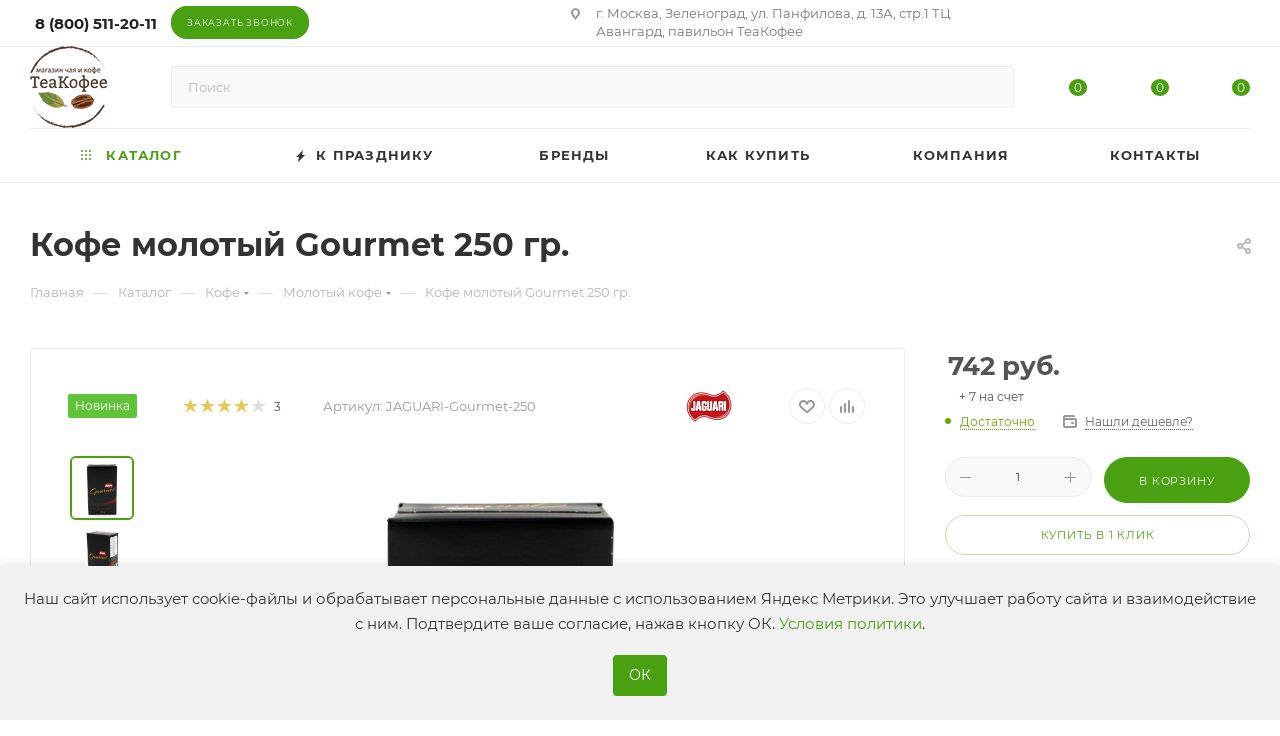

--- FILE ---
content_type: text/css
request_url: https://teacofee.ru/bitrix/cache/css/s1/aspro_max/default_d2bc63f979371f605f556a3fa9fb43ac/default_d2bc63f979371f605f556a3fa9fb43ac_v1.css?1763359550481
body_size: 107
content:


/* Start:/bitrix/templates/aspro_max/components/bitrix/subscribe.edit/footer/style.min.css?1763359248259*/
.subscribe-edit-footer .licenses_subscribe_footer .filter.licence_block label.error{top:0;}.subscribe-edit-footer .footer-form-licence .licence_block.filter input[type="checkbox"] + label{margin-top:0;}.subscribe-edit-footer .subscribe-input{margin-bottom:0;}
/* End */
/* /bitrix/templates/aspro_max/components/bitrix/subscribe.edit/footer/style.min.css?1763359248259 */


--- FILE ---
content_type: application/javascript
request_url: https://teacofee.ru/bitrix/cache/js/s1/aspro_max/default_86812b4ff062a6e73f86bfc9bbf811d6/default_86812b4ff062a6e73f86bfc9bbf811d6_v1.js?1763359550744
body_size: 288
content:

; /* Start:"a:4:{s:4:"full";s:95:"/bitrix/templates/aspro_max/components/bitrix/subscribe.edit/footer/script.min.js?1763359253360";s:6:"source";s:77:"/bitrix/templates/aspro_max/components/bitrix/subscribe.edit/footer/script.js";s:3:"min";s:0:"";s:3:"map";s:0:"";}"*/
BX.Aspro.Utils.readyDOM((()=>{BX.Aspro.Loader.addExt("validate").then((()=>{$("form.subscribe-form").validate({submitHandler:function(e){$(e).valid()&&BX.onCustomEvent("onSubmitForm",[{type:"form_submit",form:e,form_name:"subscribe-footer"}])},rules:{EMAIL:{email:!0}},messages:{licenses_subscribe_footer:{required:BX.message("JS_REQUIRED_LICENSES")}}})}))}));
/* End */
;; /* /bitrix/templates/aspro_max/components/bitrix/subscribe.edit/footer/script.min.js?1763359253360*/
